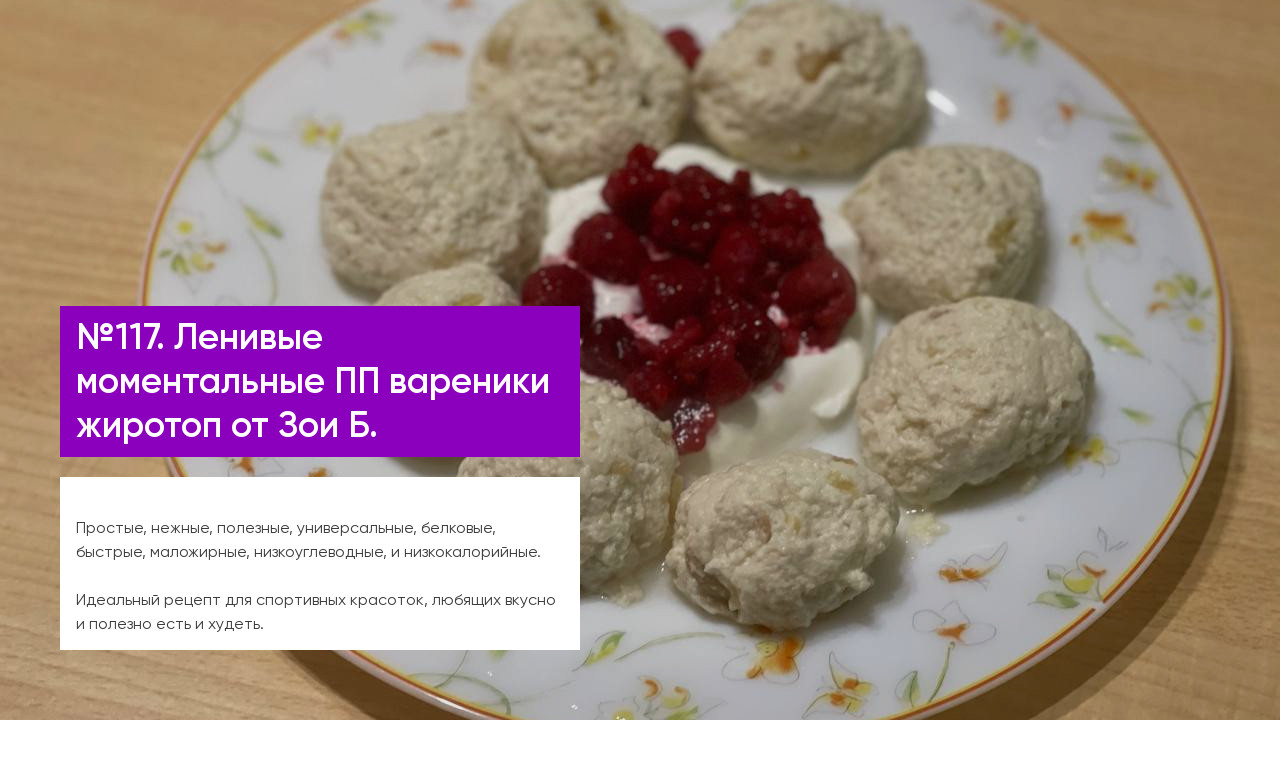

--- FILE ---
content_type: text/html; charset=UTF-8
request_url: https://zbogdanova.ru/page19615434.html
body_size: 4312
content:
<!DOCTYPE html> <html> <head> <meta charset="utf-8" /> <meta http-equiv="Content-Type" content="text/html; charset=utf-8" /> <meta name="viewport" content="width=device-width, initial-scale=1.0" /> <meta name="google-site-verification" content="L61JnieBltPZUMZkAHJ9OYbHPZfT2jCSOpy3IhASBq8" /> <meta name="yandex-verification" content="f8352aef9c45735a" /> <!--metatextblock--> <title>№117. Ленивые моментальные ПП вареники жиротоп от Зои Б.</title> <meta name="description" content="Рецепт" /> <meta property="og:url" content="https://zbogdanova.ru/page19615434.html" /> <meta property="og:title" content="№117. Ленивые моментальные ПП вареники жиротоп от Зои Б." /> <meta property="og:description" content="Рецепт" /> <meta property="og:type" content="website" /> <meta property="og:image" content="https://thb.tildacdn.com/tild6266-3761-4939-a362-316632356339/-/resize/504x/IMG_20210519_013350_.jpg" /> <link rel="canonical" href="https://zbogdanova.ru/page19615434.html"> <!--/metatextblock--> <meta name="format-detection" content="telephone=no" /> <meta http-equiv="x-dns-prefetch-control" content="on"> <link rel="dns-prefetch" href="https://ws.tildacdn.com"> <link rel="dns-prefetch" href="https://static.tildacdn.com"> <link rel="shortcut icon" href="https://static.tildacdn.com/tild3830-6264-4636-b533-616165666531/favicon_1.ico" type="image/x-icon" /> <!-- Assets --> <script src="https://neo.tildacdn.com/js/tilda-fallback-1.0.min.js" async charset="utf-8"></script> <link rel="stylesheet" href="https://static.tildacdn.com/css/tilda-grid-3.0.min.css" type="text/css" media="all" onerror="this.loaderr='y';"/> <link rel="stylesheet" href="https://static.tildacdn.com/ws/project751757/tilda-blocks-page19615434.min.css?t=1768056898" type="text/css" media="all" onerror="this.loaderr='y';" /> <link rel="stylesheet" href="https://static.tildacdn.com/css/tilda-cover-1.0.min.css" type="text/css" media="all" onerror="this.loaderr='y';" /> <link rel="stylesheet" href="https://fonts.googleapis.com/css2?family=Inter+Tight:wght@300;400;600;700" type="text/css" /> <link rel="stylesheet" type="text/css" href="https://ws.tildacdn.com/project751757/custom.css?t=1768056898"> <script nomodule src="https://static.tildacdn.com/js/tilda-polyfill-1.0.min.js" charset="utf-8"></script> <script type="text/javascript">function t_onReady(func) {if(document.readyState!='loading') {func();} else {document.addEventListener('DOMContentLoaded',func);}}
function t_onFuncLoad(funcName,okFunc,time) {if(typeof window[funcName]==='function') {okFunc();} else {setTimeout(function() {t_onFuncLoad(funcName,okFunc,time);},(time||100));}}</script> <script src="https://static.tildacdn.com/js/jquery-1.10.2.min.js" charset="utf-8" onerror="this.loaderr='y';"></script> <script src="https://static.tildacdn.com/js/tilda-scripts-3.0.min.js" charset="utf-8" defer onerror="this.loaderr='y';"></script> <script src="https://static.tildacdn.com/ws/project751757/tilda-blocks-page19615434.min.js?t=1768056898" charset="utf-8" async onerror="this.loaderr='y';"></script> <script src="https://static.tildacdn.com/js/tilda-lazyload-1.0.min.js" charset="utf-8" async onerror="this.loaderr='y';"></script> <script src="https://static.tildacdn.com/js/tilda-cover-1.0.min.js" charset="utf-8" async onerror="this.loaderr='y';"></script> <script src="https://static.tildacdn.com/js/hammer.min.js" charset="utf-8" async onerror="this.loaderr='y';"></script> <script src="https://static.tildacdn.com/js/tilda-events-1.0.min.js" charset="utf-8" async onerror="this.loaderr='y';"></script> <script type="text/javascript" src="https://static.tildacdn.com/js/tilda-lk-dashboard-1.0.min.js" charset="utf-8" async onerror="this.loaderr='y';"></script> <script type="text/javascript">window.dataLayer=window.dataLayer||[];</script> <script type="text/javascript">(function() {if((/bot|google|yandex|baidu|bing|msn|duckduckbot|teoma|slurp|crawler|spider|robot|crawling|facebook/i.test(navigator.userAgent))===false&&typeof(sessionStorage)!='undefined'&&sessionStorage.getItem('visited')!=='y'&&document.visibilityState){var style=document.createElement('style');style.type='text/css';style.innerHTML='@media screen and (min-width: 980px) {.t-records {opacity: 0;}.t-records_animated {-webkit-transition: opacity ease-in-out .2s;-moz-transition: opacity ease-in-out .2s;-o-transition: opacity ease-in-out .2s;transition: opacity ease-in-out .2s;}.t-records.t-records_visible {opacity: 1;}}';document.getElementsByTagName('head')[0].appendChild(style);function t_setvisRecs(){var alr=document.querySelectorAll('.t-records');Array.prototype.forEach.call(alr,function(el) {el.classList.add("t-records_animated");});setTimeout(function() {Array.prototype.forEach.call(alr,function(el) {el.classList.add("t-records_visible");});sessionStorage.setItem("visited","y");},400);}
document.addEventListener('DOMContentLoaded',t_setvisRecs);}})();</script></head> <body class="t-body" style="margin:0;"> <!--allrecords--> <div id="allrecords" class="t-records" data-hook="blocks-collection-content-node" data-tilda-project-id="751757" data-tilda-page-id="19615434" data-tilda-formskey="ec29593213a093d56cca6baae1de6503" data-tilda-lazy="yes" data-tilda-root-zone="com" data-tilda-ts="y" data-tilda-project-country="RU"> <div id="rec316671152" class="r t-rec t-rec_pb_0" style="padding-bottom:0px; " data-animationappear="off" data-record-type="289"> <!-- t270 --> <!-- cover --> <div class="t-cover" id="recorddiv316671152"bgimgfield="img"style="height:100vh;background-image:url('https://thb.tildacdn.com/tild6266-3761-4939-a362-316632356339/-/resize/20x/IMG_20210519_013350_.jpg');"> <div class="t-cover__carrier" id="coverCarry316671152"data-content-cover-id="316671152"data-content-cover-bg="https://static.tildacdn.com/tild6266-3761-4939-a362-316632356339/IMG_20210519_013350_.jpg"data-display-changed="true"data-content-cover-height="100vh"data-content-cover-parallax=""data-content-use-image-for-mobile-cover=""style="height:100vh;background-attachment:scroll; "itemscope itemtype="http://schema.org/ImageObject"><meta itemprop="image" content="https://static.tildacdn.com/tild6266-3761-4939-a362-316632356339/IMG_20210519_013350_.jpg"></div> <div class="t-cover__filter" style="height:100vh;background-color: #000;opacity: 0.1;"></div> <div class="t270"> <div class="t-container"> <div class="t-cover__wrapper t-valign_middle" style="height:100vh;"> <div class="t270__wrapper"> <div class="t270__title t-title t-title_xxs" field="title" style="background-color: rgba(139,0,189,1);">№117. Ленивые моментальные ПП вареники жиротоп от Зои Б.</div> <div class="t270__separator"></div> <div class="t270__descr t-descr t-descr_xs" field="descr" style="background-color: rgba(255,255,255,1);"><br />Простые, нежные, полезные, универсальные, белковые, быстрые, маложирные, низкоуглеводные, и низкокалорийные.<br /><br />Идеальный рецепт для спортивных красоток, любящих вкусно и полезно есть и худеть.</div> </div> </div> </div> </div> </div> </div> <div id="rec316671153" class="r t-rec t-rec_pt_45 t-rec_pb_60" style="padding-top:45px;padding-bottom:60px;background-color:#efefef; " data-record-type="501" data-bg-color="#efefef"> <!-- t501 --> <div class="t501"> <div class="t501__container t-container"> <div class="t-row"> <div class="t501__col t-col t-col_3 t-item"> <div class="t501__title t-title t-title_md" style="color:#8b00bd;" field="title">18,36</div> <div class="t501__line" style=" "></div> <div class="t501__text t-descr t-descr_sm" style="" field="descr">Белки<br /></div> </div> <div class="t501__col t-col t-col_3 t-item"> <div class="t501__title t-title t-title_md" style="color:#8b00bd;" field="title2">5,88</div> <div class="t501__line" style=" "></div> <div class="t501__text t-descr t-descr_sm" style="" field="descr2">Жиры<br /></div> </div> <div class="t501__col t-col t-col_3 t-item"> <div class="t501__title t-title t-title_md" style="color:#8b00bd;" field="title3">8,25</div> <div class="t501__line" style=" "></div> <div class="t501__text t-descr t-descr_sm" style="" field="descr3">Углеводы<br /></div> </div> <div class="t501__col t-col t-col_3 t-item"> <div class="t501__title t-title t-title_md" style="color:#8b00bd;" field="title4">153,6</div> <div class="t501__line" style=" "></div> <div class="t501__text t-descr t-descr_sm" style="" field="descr4">Каллорийность</div> </div> </div> </div> </div> </div> <div id="rec316671155" class="r t-rec t-rec_pt_90 t-rec_pb_30" style="padding-top:90px;padding-bottom:30px; " data-record-type="795"> <!-- T795 --> <div class="t795"> <div class="t-container t-align_center"> <div class="t-col t-col_10 t-prefix_1"> <div class="t795__title t-title t-title_xs t-margin_auto" field="title">Вам понадобятся</div> <div class="t795__descr t-descr t-descr_xl t-margin_auto" field="descr"><p style="text-align: center;">Список ингредиентов</p></div> </div> </div> </div> <style> #rec316671155 .t795__title{color:#8b00bd;}</style> </div> <div id="rec316671156" class="r t-rec t-rec_pt_30 t-rec_pb_45" style="padding-top:30px;padding-bottom:45px; " data-record-type="106"> <!-- T004 --> <div class="t004"> <div class="t-container "> <div class="t-col t-col_8 t-prefix_2"> <div field="text" class="t-text t-text_md ">Состав на 350-370 гр:<br /><ul><li>Творог 2% 220 гр </li><li>2 яичных белка </li><li>50 гр соевая мука обезжиренная </li><li>40 гр мякоть печёного яблока </li><li>20 гр кусочки печёного яблока </li></ul>(Я использовала яблоко как начинку, так как не нашла вишню)</div> </div> </div> </div> </div> <div id="rec316671157" class="r t-rec t-rec_pt_90 t-rec_pb_30" style="padding-top:90px;padding-bottom:30px; " data-record-type="795"> <!-- T795 --> <div class="t795"> <div class="t-container t-align_center"> <div class="t-col t-col_10 t-prefix_1"> <div class="t795__title t-title t-title_xs t-margin_auto" field="title">Способ приготовления</div> </div> </div> </div> <style> #rec316671157 .t795__title{color:#8b00bd;}</style> </div> <div id="rec316671158" class="r t-rec t-rec_pt_75 t-rec_pb_75" style="padding-top:75px;padding-bottom:75px; " data-record-type="3"> <!-- T107 --> <div class="t107"> <div class="t-align_center" itemscope itemtype="http://schema.org/ImageObject"> <meta itemprop="image" content="https://static.tildacdn.com/tild3332-3363-4336-b965-656235353937/IMG_20210519_013400_.jpg"> <img class="t-img t-width t107__width t-width_6"
src="https://thb.tildacdn.com/tild3332-3363-4336-b965-656235353937/-/empty/IMG_20210519_013400_.jpg" data-original="https://static.tildacdn.com/tild3332-3363-4336-b965-656235353937/IMG_20210519_013400_.jpg"
imgfield="img"
alt=""> </div> </div> </div> <div id="rec316671159" class="r t-rec t-rec_pt_75 t-rec_pb_75" style="padding-top:75px;padding-bottom:75px; " data-record-type="3"> <!-- T107 --> <div class="t107"> <div class="t-align_center" itemscope itemtype="http://schema.org/ImageObject"> <meta itemprop="image" content="https://static.tildacdn.com/tild6661-3231-4362-b964-633963326638/IMG_20210519_013404_.jpg"> <img class="t-img t-width t107__width t-width_6"
src="https://thb.tildacdn.com/tild6661-3231-4362-b964-633963326638/-/empty/IMG_20210519_013404_.jpg" data-original="https://static.tildacdn.com/tild6661-3231-4362-b964-633963326638/IMG_20210519_013404_.jpg"
imgfield="img"
alt=""> </div> </div> </div> <div id="rec316671161" class="r t-rec t-rec_pt_75 t-rec_pb_75" style="padding-top:75px;padding-bottom:75px; " data-record-type="3"> <!-- T107 --> <div class="t107"> <div class="t-align_center" itemscope itemtype="http://schema.org/ImageObject"> <meta itemprop="image" content="https://static.tildacdn.com/tild6533-3135-4630-b033-306566313365/IMG_20210519_013358_.jpg"> <img class="t-img t-width t107__width t-width_6"
src="https://thb.tildacdn.com/tild6533-3135-4630-b033-306566313365/-/empty/IMG_20210519_013358_.jpg" data-original="https://static.tildacdn.com/tild6533-3135-4630-b033-306566313365/IMG_20210519_013358_.jpg"
imgfield="img"
alt=""> </div> </div> </div> <div id="rec316671160" class="r t-rec t-rec_pt_90 t-rec_pb_30" style="padding-top:90px;padding-bottom:30px; " data-record-type="795"> <!-- T795 --> <div class="t795"> <div class="t-container t-align_center"> <div class="t-col t-col_10 t-prefix_1"> <div class="t795__descr t-descr t-descr_xl t-margin_auto" field="descr">Вскипятить воду залить прованские травы, дать постоять 5-10 минут, перемолоть лён и просеять Все кроме кусочков яблока перемешать очень тщательно, я просто лопаткой все перемешала. Поделить на порции положить начинку и скатать шарики. В кипящей воде варить 3-4 минуты.</div> </div> </div> </div> <style> #rec316671160 .t795__title{color:#8b00bd;}</style> </div> <div id="rec316671162" class="r t-rec t-rec_pt_75 t-rec_pb_75" style="padding-top:75px;padding-bottom:75px; " data-record-type="3"> <!-- T107 --> <div class="t107"> <div class="t-align_center" itemscope itemtype="http://schema.org/ImageObject"> <meta itemprop="image" content="https://static.tildacdn.com/tild6536-6439-4263-a561-616261623663/IMG_20210519_013350_.jpg"> <img class="t-img t-width t107__width t-width_6"
src="https://thb.tildacdn.com/tild6536-6439-4263-a561-616261623663/-/empty/IMG_20210519_013350_.jpg" data-original="https://static.tildacdn.com/tild6536-6439-4263-a561-616261623663/IMG_20210519_013350_.jpg"
imgfield="img"
alt=""> </div> </div> </div> <div id="rec316671165" class="r t-rec t-rec_pt_90 t-rec_pb_30" style="padding-top:90px;padding-bottom:30px; " data-record-type="795"> <!-- T795 --> <div class="t795"> <div class="t-container t-align_center"> <div class="t-col t-col_10 t-prefix_1"> <div class="t795__descr t-descr t-descr_xl t-margin_auto" field="descr"><p style="text-align: center;">Я сделала джем из замороженной малины и греческого йогурта 4%.</p></div> </div> </div> </div> <style> #rec316671165 .t795__title{color:#8b00bd;}</style> </div> <div id="rec316671168" class="r t-rec t-rec_pt_90 t-rec_pb_30" style="padding-top:90px;padding-bottom:30px; " data-record-type="795"> <!-- T795 --> <div class="t795"> <div class="t-container t-align_center"> <div class="t-col t-col_10 t-prefix_1"> <div class="t795__descr t-descr t-descr_xl t-margin_auto" field="descr">Вы можете не ограничивать свою фантазию:)</div> </div> </div> </div> <style> #rec316671168 .t795__title{color:#8b00bd;}</style> </div> <div id="rec316671171" class="r t-rec t-rec_pt_30 t-rec_pb_30" style="padding-top:30px;padding-bottom:30px; " data-record-type="127"> <!-- T119 --> <div class="t119"> <div class="t-container "> <div class="t-col t-col_8 t-prefix_2"> <div class="t119__preface t-descr" field="text"><p style="text-align: center;">Приятного аппетита!!!</p></div> </div> </div> </div> <style> #rec316671171 .t119__preface{opacity:0.7;}</style> </div> </div> <!--/allrecords--> <!-- Stat --> <!-- Yandex.Metrika counter 49959706 --> <script type="text/javascript" data-tilda-cookie-type="analytics">setTimeout(function(){(function(m,e,t,r,i,k,a){m[i]=m[i]||function(){(m[i].a=m[i].a||[]).push(arguments)};m[i].l=1*new Date();k=e.createElement(t),a=e.getElementsByTagName(t)[0],k.async=1,k.src=r,a.parentNode.insertBefore(k,a)})(window,document,"script","https://mc.yandex.ru/metrika/tag.js","ym");window.mainMetrikaId='49959706';ym(window.mainMetrikaId,"init",{clickmap:true,trackLinks:true,accurateTrackBounce:true,webvisor:true,params:{__ym:{"ymCms":{"cms":"tilda","cmsVersion":"1.0"}}},ecommerce:"dataLayer"});},2000);</script> <noscript><div><img src="https://mc.yandex.ru/watch/49959706" style="position:absolute; left:-9999px;" alt="" /></div></noscript> <!-- /Yandex.Metrika counter --> <script type="text/javascript">if(!window.mainTracker) {window.mainTracker='tilda';}
setTimeout(function(){(function(d,w,k,o,g) {var n=d.getElementsByTagName(o)[0],s=d.createElement(o),f=function(){n.parentNode.insertBefore(s,n);};s.type="text/javascript";s.async=true;s.key=k;s.id="tildastatscript";s.src=g;if(w.opera=="[object Opera]") {d.addEventListener("DOMContentLoaded",f,false);} else {f();}})(document,window,'14eef2adb295d42d1ee4f3acfc1b29cf','script','https://static.tildacdn.com/js/tilda-stat-1.0.min.js');},2000);</script> </body> </html>

--- FILE ---
content_type: text/html; charset=UTF-8
request_url: https://members.tildaapi.com/api/getstyles/
body_size: 636
content:
{"status":"ok","data":{"controlblock":{"user_size":"60px","user_size_mobile":"60px","user_background":"#000000","user_background_opacity":"80","user_border_color":"#ffffff","user_vertical_coordinate_px":"20px","user_vertical_coordinate_mobile_px":"35px","user_horizontal_coordinate_px":"20px","user_horizontal_coordinate_mobile_px":"10px"},"welcomepage":{"typeId":"default","ordersManagementShowOrders":true,"ordersManagementShowPurchased":true,"ordersManagementShowAddresses":true,"ordersManagementShowProfile":true},"registrationpage":{"gradient_end_color":"#ffcc00","gradient_start_color":"#ff2ba0"},"fonts":{"rf_id":"","bgcolor":"#ffffff","gf_fonts":"family=Roboto:wght@300;400;500;700&subset=latin,cyrillic","textfont":"Roboto","tf_fonts":"\"165\",\"166\",\"167\",\"168\",\"169\",\"170\"","fontsswap":"","linecolor":"","linkcolor":"#e86e89","textcolor":"#3d3d3d","typekitid":"","headlinefont":"Circe","myfonts_json":"","textfontsize":"","customcssfile":"https:\/\/fonts.googleapis.com\/css2?family=Permanent+Marker&display=swaprel=stylesheet","headlinecolor":"#846c8d","textfontweight":"400","tf_fonts_selected":"\"167\",\"168\",\"169\",\"170\"","headlinefontweight":"600"},"allowselfreg":true,"logolink":"https:\/\/static.tildacdn.com\/tild6661-6532-4663-a338-376663633962\/photo.png","projectlang":""}}

--- FILE ---
content_type: text/css
request_url: https://static.tildacdn.com/ws/project751757/tilda-blocks-page19615434.min.css?t=1768056898
body_size: 1629
content:
.csssize{height:4997px}.t-body{margin:0px}#allrecords,body{background-color:#ffffff}#allrecords{-webkit-font-smoothing:antialiased}#allrecords a{color:#e86e89;text-decoration:none}#allrecords a,#allrecords button,#allrecords .t-radio,#allrecords .t-checkbox,#allrecords .t-img-select{outline:none}#allrecords a:focus-visible,#allrecords button:focus-visible,#allrecords .t-focusable,#allrecords .t-focusable .t-btn,#allrecords .t-focusable .t-btntext,#allrecords .t-img-select:focus-visible+.t-img-select__indicator,#allrecords .t-img-select:focus-visible+.t-img-select__indicator:after,#allrecords .t-radio:focus-visible+.t-radio__indicator,#allrecords .t-checkbox:focus-visible+.t-checkbox__indicator{outline-color:#2015FF;outline-offset:4px;outline-style:auto}#allrecords .t-descr a:focus-visible,#allrecords .t-sociallinks a:focus-visible,#allrecords .ya-share2__link:focus-visible{outline-offset:2px}#allrecords a[href^=tel]{color:inherit;text-decoration:none}#allrecords ol{padding-left:22px}#allrecords ul{padding-left:20px}#allrecords b,#allrecords strong{font-weight:700}@media print{body,html{min-width:1200px;max-width:1200px;padding:0;margin:0 auto;border:none}}.t-records{-webkit-font_smoothing:antialiased;background-color:#ffffff}.t-records a{color:#e86e89;text-decoration:none}.t-records a[href^=tel]{color:inherit;text-decoration:none}.t-records ol{padding-left:22px;margin-top:0px;margin-bottom:10px}.t-records ul{padding-left:20px;margin-top:0px;margin-bottom:10px}.t-mbfix{opacity:.01;-webkit-transform:translateX(0px);-ms-transform:translateX(0px);transform:translateX(0px);position:fixed;width:100%;height:500px;background-color:white;top:0px;left:0px;z-index:10000;-webkit-transition:all 0.1s ease;transition:all 0.1s ease}.t-mbfix_hide{-webkit-transform:translateX(3000px);-ms-transform:translateX(3000px);transform:translateX(3000px)}img:not([src]){visibility:hidden}.t-body_scroll-locked{position:fixed;left:0;width:100%;height:100%;overflow:hidden}.r_anim{-webkit-transition:opacity 0.5s;transition:opacity 0.5s}.r_hidden{opacity:0}.r_showed{opacity:1}@media screen and (max-width:1024px){a:active,button:active{-webkit-tap-highlight-color:rgba(255,255,255,.1)}}.t-text{font-family:'Inter Tight',Arial,sans-serif;font-weight:400;color:#3d3d3d}.t-text_md{font-size:20px;line-height:1.55}.t-title{font-family:'GilroyDrukbold',Arial,sans-serif;font-weight:600;color:#846c8d}.t-title_xxs{font-size:36px;line-height:1.23}.t-title_xs{font-size:42px;line-height:1.23}.t-title_md{font-size:52px;line-height:1.23}.t-descr{font-family:'GilroyDrukbold',Arial,sans-serif;font-weight:400;color:#3d3d3d}.t-descr_xs{font-size:16px;line-height:1.55}.t-descr_sm{font-size:18px;line-height:1.55}.t-descr_xl{font-size:24px;line-height:1.5}.t-align_center{text-align:center}.t-margin_auto{margin-left:auto;margin-right:auto}.t-valign_middle{vertical-align:middle}.t-rec_pt_30{padding-top:30px}.t-rec_pt_45{padding-top:45px}.t-rec_pt_75{padding-top:75px}.t-rec_pt_90{padding-top:90px}.t-rec_pb_0{padding-bottom:0}.t-rec_pb_30{padding-bottom:30px}.t-rec_pb_45{padding-bottom:45px}.t-rec_pb_60{padding-bottom:60px}.t-rec_pb_75{padding-bottom:75px}@media screen and (max-width:1200px){.t-text_md{font-size:18px}.t-descr_xs{font-size:14px}.t-descr_sm{font-size:16px}.t-descr_xl{font-size:22px}.t-title_xxs{font-size:32px}.t-title_xs{font-size:38px}.t-title_md{font-size:48px}}@media screen and (max-width:640px){.t-text_md{font-size:16px;line-height:1.45}.t-descr_xs{font-size:12px;line-height:1.45}.t-descr_sm{font-size:14px;line-height:1.45}.t-descr_xl{font-size:20px;line-height:1.4}.t-title_xxs{font-size:28px}.t-title_xs{font-size:30px}.t-title_md{font-size:30px}}@media screen and (max-width:480px){.t-rec_pt_30{padding-top:30px}.t-rec_pt_45{padding-top:45px}.t-rec_pt_75{padding-top:75px}.t-rec_pt_90{padding-top:90px}.t-rec_pb_0{padding-bottom:0}.t-rec_pb_30{padding-bottom:30px}.t-rec_pb_45{padding-bottom:45px}.t-rec_pb_60{padding-bottom:60px}.t-rec_pb_75{padding-bottom:75px}}@font-face{font-family:'GilroyDrukbold';src:url('https://static.tildacdn.com/tild3730-3832-4234-a232-323837353433/DrukCyr-Bold.woff') format('woff');font-weight:100;font-style:normal}@font-face{font-family:'GilroyDrukbold';src:url('https://static.tildacdn.com/tild6135-6363-4530-b433-376562653933/MiConvcom__Ouvality.woff') format('woff');font-weight:200;font-style:normal}@font-face{font-family:'GilroyDrukbold';src:url('https://static.tildacdn.com/tild3562-3362-4634-b732-376630393265/Gilroy-Light.woff') format('woff');font-weight:300;font-style:normal}@font-face{font-family:'GilroyDrukbold';src:url('https://static.tildacdn.com/tild3165-3935-4365-b866-386561313336/Gilroy-Regular.woff') format('woff');font-weight:400;font-style:normal}@font-face{font-family:'GilroyDrukbold';src:url('https://static.tildacdn.com/tild3862-3934-4732-b633-346234313836/Gilroy-Medium.woff') format('woff');font-weight:500;font-style:normal}@font-face{font-family:'GilroyDrukbold';src:url('https://static.tildacdn.com/tild3537-3534-4939-a364-656339626165/Gilroy-SemiBold.woff') format('woff');font-weight:600;font-style:normal}@font-face{font-family:'GilroyDrukbold';src:url('https://static.tildacdn.com/tild3231-6163-4736-b934-333539353938/Gilroy-Bold.woff') format('woff');font-weight:700;font-style:normal}@font-face{font-family:'GilroyDrukbold';src:url('https://static.tildacdn.com/tild6437-3435-4536-a234-626666313633/Gilroy-ExtraBold.woff') format('woff');font-weight:800;font-style:normal}@font-face{font-family:'GilroyDrukbold';src:url('https://static.tildacdn.com/tild6634-6539-4834-a633-303762643764/Gilroy-Black.woff') format('woff');font-weight:900;font-style:normal}.t270__wrapper{position:absolute;right:20px;bottom:70px;left:20px;max-width:520px;text-align:left}.t270__uptitle{display:block;margin:0 0 12px 16px;color:#fff}.t270__title{display:inline-block;margin-bottom:20px;padding:9px 16px 10px;color:#fff}.t270__descr{display:inline-block;padding:15px 16px 14px}.t270__separator{display:block}.t270 .t-container{max-width:1200px!important}@media screen and (max-width:650px){.t270__wrapper{bottom:26px}}.t501 .t-section__topwrapper{margin-bottom:105px}.t501 .t-section__title{margin-bottom:40px}.t501 .t-section__descr{max-width:560px}.t501 .t-section__bottomwrapper{margin-top:105px}.t501__title{padding-top:8px;padding-bottom:6px;text-align:center}.t501__text{padding-top:4px;padding-bottom:6px;text-align:center}.t501__line{margin-top:14px;margin-bottom:14px;border:0;height:1px;background-color:#3d3d3d;opacity:.2}.t501 hr{margin-top:14px;margin-bottom:14px;border:0;border-top:1px solid #3d3d3d;opacity:.2}@media screen and (max-width:960px){.t501 .t501__col{margin-top:20px;margin-bottom:20px}.t501 .t-section__bottomwrapper{margin-top:45px}.t501 .t-section__topwrapper{margin-bottom:45px}.t501 .t-section__title{margin-bottom:20px}}.t795__title{margin-bottom:40px}.t795__descr{max-width:560px}.t795 .t-align_right .t795__descr{margin-left:auto}.t004{padding-top:8px;padding-bottom:6px;position:relative}.t004__text-column-count_2{column-count:2;column-gap:40px;-moz-column-count:2;-moz-column-gap:40px;-webkit-column-count:2;-webkit-column-gap:40px}.t004__text-column-count_3{column-count:3;column-gap:40px;-moz-column-count:3;-moz-column-gap:40px;-webkit-column-count:3;-webkit-column-gap:40px}.t004__text-column-count_4{column-count:4;column-gap:40px;-moz-column-count:4;-moz-column-gap:40px;-webkit-column-count:4;-webkit-column-gap:40px}.t004__initial-letter::first-letter{font-size:100px;float:left;line-height:.65;margin:10px 10px 10px 0}.t004 table{border-collapse:collapse;font-size:1em;width:100%}.t004 table td,.t004 table th{padding:5px;border:1px solid #ddd;vertical-align:top}.t004 table thead td,.t004 table th{font-weight:700;border-bottom-color:#888}@media screen and (max-width:1200px){.t004__text-column-count_2,.t004__text-column-count_3,.t004__text-column-count_4{column-gap:20px;-moz-column-gap:20px;-webkit-column-gap:20px}}@media screen and (max-width:960px){.t004__text-column-count_2,.t004__text-column-count_3,.t004__text-column-count_4{column-count:1;column-gap:0;-moz-column-count:1;-moz-column-gap:0;-webkit-column-count:1;-webkit-column-gap:0}}@media screen and (max-width:640px){.t004 h1{font-size:28px;line-height:35px}}.t107{text-align:center}#allrecords a.t107__link_width100:focus-visible{outline-offset:-2px}.t107__width{vertical-align:middle}.t107__widthauto{display:block;width:auto;max-width:100%;margin:0 auto}.t107__title{padding-top:28px;padding-bottom:28px;font-size:14px;line-height:28px}@media screen and (max-width:640px){#allrecords a.t107__link:focus-visible{outline-offset:-2px}}@media screen and (max-width:480px){.t107__mobpadding{padding-left:20px;padding-right:20px;box-sizing:border-box}}.t119__preface{color:#000;font-size:30px;line-height:1.35}@media screen and (max-width:640px){.t119__preface{font-size:22px}}@media screen and (min-width:960px){.t119__preface{margin-top:-1px}}

--- FILE ---
content_type: text/css
request_url: https://ws.tildacdn.com/project751757/custom.css?t=1768056898
body_size: 39
content:
Активировать